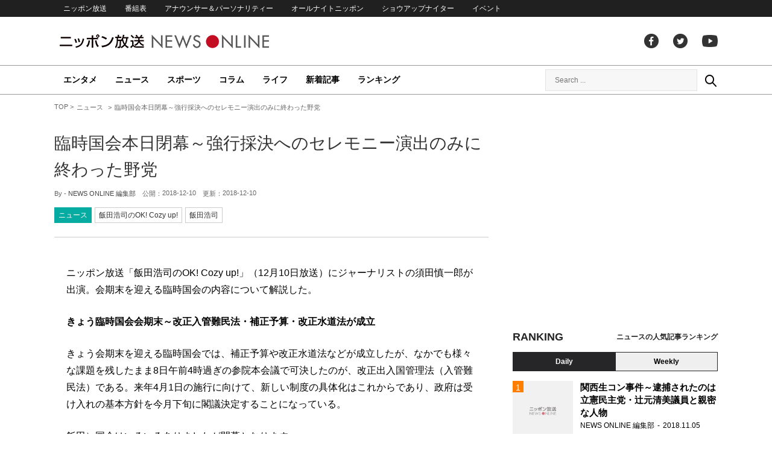

--- FILE ---
content_type: text/html; charset=UTF-8
request_url: https://news.1242.com/article/162947
body_size: 12952
content:
<!DOCTYPE HTML>
<html>
<head prefix="og: http://ogp.me/ns# fb: http://ogp.me/ns/fb# article: http://ogp.me/ns/article#">
<meta charset="utf-8">
<meta name="viewport" content="width=1150">
<meta http-equiv="X-UA-Compatible" content="IE=Edge" />
<link rel="stylesheet" href="https://news.1242.com/wp-content/themes/news1242_PC/js/swiper-bundle.min.css">
<link rel="stylesheet" type="text/css" media="all" href="https://news.1242.com/wp-content/themes/news1242_PC/style.css?20240426903">

<link rel="alternate" type="application/rss+xml" title="RSS" href="https://news.1242.com/feed" />

<link rel="pingback" href="https://news.1242.com/xmlrpc.php">
<link rel="shortcut icon" href="https://news.1242.com/wp-content/themes/news1242_PC/img/favicon.ico"> 
<link rel="apple-touch-icon" href="https://news.1242.com/wp-content/themes/news1242_PC/img/apple-touch-icon.png">

<script type="text/javascript" src="https://ajax.googleapis.com/ajax/libs/jquery/3.3.1/jquery.min.js?ver=3.3.1"></script>
<script src="https://code.jquery.com/jquery-migrate-3.1.0.js"></script>
<script src="https://news.1242.com/wp-content/themes/news1242_PC/js/function.js" charset="utf-8"></script>

<link rel="canonical" href="https://news.1242.com/article/162947">

<meta name='robots' content='max-image-preview:large' />
<link rel='dns-prefetch' href='//news.1242.com' />
<link rel="alternate" title="oEmbed (JSON)" type="application/json+oembed" href="https://news.1242.com/wp-json/oembed/1.0/embed?url=https%3A%2F%2Fnews.1242.com%2Farticle%2F162947" />
<link rel="alternate" title="oEmbed (XML)" type="text/xml+oembed" href="https://news.1242.com/wp-json/oembed/1.0/embed?url=https%3A%2F%2Fnews.1242.com%2Farticle%2F162947&#038;format=xml" />
<style id='wp-img-auto-sizes-contain-inline-css' type='text/css'>
img:is([sizes=auto i],[sizes^="auto," i]){contain-intrinsic-size:3000px 1500px}
/*# sourceURL=wp-img-auto-sizes-contain-inline-css */
</style>
<style id='wp-block-library-inline-css' type='text/css'>
:root{--wp-block-synced-color:#7a00df;--wp-block-synced-color--rgb:122,0,223;--wp-bound-block-color:var(--wp-block-synced-color);--wp-editor-canvas-background:#ddd;--wp-admin-theme-color:#007cba;--wp-admin-theme-color--rgb:0,124,186;--wp-admin-theme-color-darker-10:#006ba1;--wp-admin-theme-color-darker-10--rgb:0,107,160.5;--wp-admin-theme-color-darker-20:#005a87;--wp-admin-theme-color-darker-20--rgb:0,90,135;--wp-admin-border-width-focus:2px}@media (min-resolution:192dpi){:root{--wp-admin-border-width-focus:1.5px}}.wp-element-button{cursor:pointer}:root .has-very-light-gray-background-color{background-color:#eee}:root .has-very-dark-gray-background-color{background-color:#313131}:root .has-very-light-gray-color{color:#eee}:root .has-very-dark-gray-color{color:#313131}:root .has-vivid-green-cyan-to-vivid-cyan-blue-gradient-background{background:linear-gradient(135deg,#00d084,#0693e3)}:root .has-purple-crush-gradient-background{background:linear-gradient(135deg,#34e2e4,#4721fb 50%,#ab1dfe)}:root .has-hazy-dawn-gradient-background{background:linear-gradient(135deg,#faaca8,#dad0ec)}:root .has-subdued-olive-gradient-background{background:linear-gradient(135deg,#fafae1,#67a671)}:root .has-atomic-cream-gradient-background{background:linear-gradient(135deg,#fdd79a,#004a59)}:root .has-nightshade-gradient-background{background:linear-gradient(135deg,#330968,#31cdcf)}:root .has-midnight-gradient-background{background:linear-gradient(135deg,#020381,#2874fc)}:root{--wp--preset--font-size--normal:16px;--wp--preset--font-size--huge:42px}.has-regular-font-size{font-size:1em}.has-larger-font-size{font-size:2.625em}.has-normal-font-size{font-size:var(--wp--preset--font-size--normal)}.has-huge-font-size{font-size:var(--wp--preset--font-size--huge)}.has-text-align-center{text-align:center}.has-text-align-left{text-align:left}.has-text-align-right{text-align:right}.has-fit-text{white-space:nowrap!important}#end-resizable-editor-section{display:none}.aligncenter{clear:both}.items-justified-left{justify-content:flex-start}.items-justified-center{justify-content:center}.items-justified-right{justify-content:flex-end}.items-justified-space-between{justify-content:space-between}.screen-reader-text{border:0;clip-path:inset(50%);height:1px;margin:-1px;overflow:hidden;padding:0;position:absolute;width:1px;word-wrap:normal!important}.screen-reader-text:focus{background-color:#ddd;clip-path:none;color:#444;display:block;font-size:1em;height:auto;left:5px;line-height:normal;padding:15px 23px 14px;text-decoration:none;top:5px;width:auto;z-index:100000}html :where(.has-border-color){border-style:solid}html :where([style*=border-top-color]){border-top-style:solid}html :where([style*=border-right-color]){border-right-style:solid}html :where([style*=border-bottom-color]){border-bottom-style:solid}html :where([style*=border-left-color]){border-left-style:solid}html :where([style*=border-width]){border-style:solid}html :where([style*=border-top-width]){border-top-style:solid}html :where([style*=border-right-width]){border-right-style:solid}html :where([style*=border-bottom-width]){border-bottom-style:solid}html :where([style*=border-left-width]){border-left-style:solid}html :where(img[class*=wp-image-]){height:auto;max-width:100%}:where(figure){margin:0 0 1em}html :where(.is-position-sticky){--wp-admin--admin-bar--position-offset:var(--wp-admin--admin-bar--height,0px)}@media screen and (max-width:600px){html :where(.is-position-sticky){--wp-admin--admin-bar--position-offset:0px}}

/*# sourceURL=wp-block-library-inline-css */
</style><style id='global-styles-inline-css' type='text/css'>
:root{--wp--preset--aspect-ratio--square: 1;--wp--preset--aspect-ratio--4-3: 4/3;--wp--preset--aspect-ratio--3-4: 3/4;--wp--preset--aspect-ratio--3-2: 3/2;--wp--preset--aspect-ratio--2-3: 2/3;--wp--preset--aspect-ratio--16-9: 16/9;--wp--preset--aspect-ratio--9-16: 9/16;--wp--preset--color--black: #000000;--wp--preset--color--cyan-bluish-gray: #abb8c3;--wp--preset--color--white: #ffffff;--wp--preset--color--pale-pink: #f78da7;--wp--preset--color--vivid-red: #cf2e2e;--wp--preset--color--luminous-vivid-orange: #ff6900;--wp--preset--color--luminous-vivid-amber: #fcb900;--wp--preset--color--light-green-cyan: #7bdcb5;--wp--preset--color--vivid-green-cyan: #00d084;--wp--preset--color--pale-cyan-blue: #8ed1fc;--wp--preset--color--vivid-cyan-blue: #0693e3;--wp--preset--color--vivid-purple: #9b51e0;--wp--preset--gradient--vivid-cyan-blue-to-vivid-purple: linear-gradient(135deg,rgb(6,147,227) 0%,rgb(155,81,224) 100%);--wp--preset--gradient--light-green-cyan-to-vivid-green-cyan: linear-gradient(135deg,rgb(122,220,180) 0%,rgb(0,208,130) 100%);--wp--preset--gradient--luminous-vivid-amber-to-luminous-vivid-orange: linear-gradient(135deg,rgb(252,185,0) 0%,rgb(255,105,0) 100%);--wp--preset--gradient--luminous-vivid-orange-to-vivid-red: linear-gradient(135deg,rgb(255,105,0) 0%,rgb(207,46,46) 100%);--wp--preset--gradient--very-light-gray-to-cyan-bluish-gray: linear-gradient(135deg,rgb(238,238,238) 0%,rgb(169,184,195) 100%);--wp--preset--gradient--cool-to-warm-spectrum: linear-gradient(135deg,rgb(74,234,220) 0%,rgb(151,120,209) 20%,rgb(207,42,186) 40%,rgb(238,44,130) 60%,rgb(251,105,98) 80%,rgb(254,248,76) 100%);--wp--preset--gradient--blush-light-purple: linear-gradient(135deg,rgb(255,206,236) 0%,rgb(152,150,240) 100%);--wp--preset--gradient--blush-bordeaux: linear-gradient(135deg,rgb(254,205,165) 0%,rgb(254,45,45) 50%,rgb(107,0,62) 100%);--wp--preset--gradient--luminous-dusk: linear-gradient(135deg,rgb(255,203,112) 0%,rgb(199,81,192) 50%,rgb(65,88,208) 100%);--wp--preset--gradient--pale-ocean: linear-gradient(135deg,rgb(255,245,203) 0%,rgb(182,227,212) 50%,rgb(51,167,181) 100%);--wp--preset--gradient--electric-grass: linear-gradient(135deg,rgb(202,248,128) 0%,rgb(113,206,126) 100%);--wp--preset--gradient--midnight: linear-gradient(135deg,rgb(2,3,129) 0%,rgb(40,116,252) 100%);--wp--preset--font-size--small: 13px;--wp--preset--font-size--medium: 20px;--wp--preset--font-size--large: 36px;--wp--preset--font-size--x-large: 42px;--wp--preset--spacing--20: 0.44rem;--wp--preset--spacing--30: 0.67rem;--wp--preset--spacing--40: 1rem;--wp--preset--spacing--50: 1.5rem;--wp--preset--spacing--60: 2.25rem;--wp--preset--spacing--70: 3.38rem;--wp--preset--spacing--80: 5.06rem;--wp--preset--shadow--natural: 6px 6px 9px rgba(0, 0, 0, 0.2);--wp--preset--shadow--deep: 12px 12px 50px rgba(0, 0, 0, 0.4);--wp--preset--shadow--sharp: 6px 6px 0px rgba(0, 0, 0, 0.2);--wp--preset--shadow--outlined: 6px 6px 0px -3px rgb(255, 255, 255), 6px 6px rgb(0, 0, 0);--wp--preset--shadow--crisp: 6px 6px 0px rgb(0, 0, 0);}:where(.is-layout-flex){gap: 0.5em;}:where(.is-layout-grid){gap: 0.5em;}body .is-layout-flex{display: flex;}.is-layout-flex{flex-wrap: wrap;align-items: center;}.is-layout-flex > :is(*, div){margin: 0;}body .is-layout-grid{display: grid;}.is-layout-grid > :is(*, div){margin: 0;}:where(.wp-block-columns.is-layout-flex){gap: 2em;}:where(.wp-block-columns.is-layout-grid){gap: 2em;}:where(.wp-block-post-template.is-layout-flex){gap: 1.25em;}:where(.wp-block-post-template.is-layout-grid){gap: 1.25em;}.has-black-color{color: var(--wp--preset--color--black) !important;}.has-cyan-bluish-gray-color{color: var(--wp--preset--color--cyan-bluish-gray) !important;}.has-white-color{color: var(--wp--preset--color--white) !important;}.has-pale-pink-color{color: var(--wp--preset--color--pale-pink) !important;}.has-vivid-red-color{color: var(--wp--preset--color--vivid-red) !important;}.has-luminous-vivid-orange-color{color: var(--wp--preset--color--luminous-vivid-orange) !important;}.has-luminous-vivid-amber-color{color: var(--wp--preset--color--luminous-vivid-amber) !important;}.has-light-green-cyan-color{color: var(--wp--preset--color--light-green-cyan) !important;}.has-vivid-green-cyan-color{color: var(--wp--preset--color--vivid-green-cyan) !important;}.has-pale-cyan-blue-color{color: var(--wp--preset--color--pale-cyan-blue) !important;}.has-vivid-cyan-blue-color{color: var(--wp--preset--color--vivid-cyan-blue) !important;}.has-vivid-purple-color{color: var(--wp--preset--color--vivid-purple) !important;}.has-black-background-color{background-color: var(--wp--preset--color--black) !important;}.has-cyan-bluish-gray-background-color{background-color: var(--wp--preset--color--cyan-bluish-gray) !important;}.has-white-background-color{background-color: var(--wp--preset--color--white) !important;}.has-pale-pink-background-color{background-color: var(--wp--preset--color--pale-pink) !important;}.has-vivid-red-background-color{background-color: var(--wp--preset--color--vivid-red) !important;}.has-luminous-vivid-orange-background-color{background-color: var(--wp--preset--color--luminous-vivid-orange) !important;}.has-luminous-vivid-amber-background-color{background-color: var(--wp--preset--color--luminous-vivid-amber) !important;}.has-light-green-cyan-background-color{background-color: var(--wp--preset--color--light-green-cyan) !important;}.has-vivid-green-cyan-background-color{background-color: var(--wp--preset--color--vivid-green-cyan) !important;}.has-pale-cyan-blue-background-color{background-color: var(--wp--preset--color--pale-cyan-blue) !important;}.has-vivid-cyan-blue-background-color{background-color: var(--wp--preset--color--vivid-cyan-blue) !important;}.has-vivid-purple-background-color{background-color: var(--wp--preset--color--vivid-purple) !important;}.has-black-border-color{border-color: var(--wp--preset--color--black) !important;}.has-cyan-bluish-gray-border-color{border-color: var(--wp--preset--color--cyan-bluish-gray) !important;}.has-white-border-color{border-color: var(--wp--preset--color--white) !important;}.has-pale-pink-border-color{border-color: var(--wp--preset--color--pale-pink) !important;}.has-vivid-red-border-color{border-color: var(--wp--preset--color--vivid-red) !important;}.has-luminous-vivid-orange-border-color{border-color: var(--wp--preset--color--luminous-vivid-orange) !important;}.has-luminous-vivid-amber-border-color{border-color: var(--wp--preset--color--luminous-vivid-amber) !important;}.has-light-green-cyan-border-color{border-color: var(--wp--preset--color--light-green-cyan) !important;}.has-vivid-green-cyan-border-color{border-color: var(--wp--preset--color--vivid-green-cyan) !important;}.has-pale-cyan-blue-border-color{border-color: var(--wp--preset--color--pale-cyan-blue) !important;}.has-vivid-cyan-blue-border-color{border-color: var(--wp--preset--color--vivid-cyan-blue) !important;}.has-vivid-purple-border-color{border-color: var(--wp--preset--color--vivid-purple) !important;}.has-vivid-cyan-blue-to-vivid-purple-gradient-background{background: var(--wp--preset--gradient--vivid-cyan-blue-to-vivid-purple) !important;}.has-light-green-cyan-to-vivid-green-cyan-gradient-background{background: var(--wp--preset--gradient--light-green-cyan-to-vivid-green-cyan) !important;}.has-luminous-vivid-amber-to-luminous-vivid-orange-gradient-background{background: var(--wp--preset--gradient--luminous-vivid-amber-to-luminous-vivid-orange) !important;}.has-luminous-vivid-orange-to-vivid-red-gradient-background{background: var(--wp--preset--gradient--luminous-vivid-orange-to-vivid-red) !important;}.has-very-light-gray-to-cyan-bluish-gray-gradient-background{background: var(--wp--preset--gradient--very-light-gray-to-cyan-bluish-gray) !important;}.has-cool-to-warm-spectrum-gradient-background{background: var(--wp--preset--gradient--cool-to-warm-spectrum) !important;}.has-blush-light-purple-gradient-background{background: var(--wp--preset--gradient--blush-light-purple) !important;}.has-blush-bordeaux-gradient-background{background: var(--wp--preset--gradient--blush-bordeaux) !important;}.has-luminous-dusk-gradient-background{background: var(--wp--preset--gradient--luminous-dusk) !important;}.has-pale-ocean-gradient-background{background: var(--wp--preset--gradient--pale-ocean) !important;}.has-electric-grass-gradient-background{background: var(--wp--preset--gradient--electric-grass) !important;}.has-midnight-gradient-background{background: var(--wp--preset--gradient--midnight) !important;}.has-small-font-size{font-size: var(--wp--preset--font-size--small) !important;}.has-medium-font-size{font-size: var(--wp--preset--font-size--medium) !important;}.has-large-font-size{font-size: var(--wp--preset--font-size--large) !important;}.has-x-large-font-size{font-size: var(--wp--preset--font-size--x-large) !important;}
/*# sourceURL=global-styles-inline-css */
</style>

<style id='classic-theme-styles-inline-css' type='text/css'>
/*! This file is auto-generated */
.wp-block-button__link{color:#fff;background-color:#32373c;border-radius:9999px;box-shadow:none;text-decoration:none;padding:calc(.667em + 2px) calc(1.333em + 2px);font-size:1.125em}.wp-block-file__button{background:#32373c;color:#fff;text-decoration:none}
/*# sourceURL=/wp-includes/css/classic-themes.min.css */
</style>
<link rel='stylesheet' id='wp-pagenavi-css' href='https://news.1242.com/wp-content/plugins/wp-pagenavi/pagenavi-css.css?ver=2.70' type='text/css' media='all' />
<link rel="https://api.w.org/" href="https://news.1242.com/wp-json/" /><link rel="alternate" title="JSON" type="application/json" href="https://news.1242.com/wp-json/wp/v2/posts/162947" />
<title>臨時国会本日閉幕～強行採決へのセレモニー演出のみに終わった野党  &#8211;  ニッポン放送 NEWS ONLINE</title>

<!-- Global site tag (gtag.js) - Google Analytics -->
<script async src="//www.googletagmanager.com/gtag/js?id=UA-153766325-1"></script>
<script>
  window.dataLayer = window.dataLayer || [];
  function gtag(){dataLayer.push(arguments);}
  gtag('js', new Date());

  gtag('config', 'UA-153766325-1');
</script>
<!-- Google Tag Manager -->
<script>(function(w,d,s,l,i){w[l]=w[l]||[];w[l].push({'gtm.start':
new Date().getTime(),event:'gtm.js'});var f=d.getElementsByTagName(s)[0],
j=d.createElement(s),dl=l!='dataLayer'?'&l='+l:'';j.async=true;j.src=
'https://www.googletagmanager.com/gtm.js?id='+i+dl;f.parentNode.insertBefore(j,f);
})(window,document,'script','dataLayer','GTM-5R63PKS');</script>
<!-- End Google Tag Manager -->

<meta property="fb:app_id" content="1517656511869439" />
<meta property="article:publisher" content="https://www.facebook.com/am1242" />
<meta property="og:locale" content="ja_JP" />
<meta property="og:image" content="https://news.1242.com/wp-includes/images/media/default.svg" />
<meta property="og:title" content="臨時国会本日閉幕～強行採決へのセレモニー演出のみに終わった野党" />
<meta property="og:type" content="article" />
<meta property="og:url" content="https://news.1242.com/article/162947" />
<meta property="og:site_name" content="ニッポン放送 NEWS ONLINE" />
<meta property="og:description" content="ニッポン放送「飯田浩司のOK! Cozy up!」（12月10日放送）にジャーナリストの須田慎一郎が出演。会期末を迎える臨時国会の内容について解説した。 きょう臨時国会会期末～改正入管難民法・補正予算・改正水道法が成立 ..." />

<meta name="twitter:card" content="summary_large_image" />
<meta name="twitter:site" content="@NEWSONLINE1242">
<meta name="twitter:title" content="臨時国会本日閉幕～強行採決へのセレモニー演出のみに終わった野党" />
<meta name="twitter:description" content="ニッポン放送「飯田浩司のOK! Cozy up!」（12月10日放送）にジャーナリストの須田慎一郎が出演。会期末を迎える臨時国会の内容について解説した。 きょう臨時国会会期末～改正入管難民法・補正予算・改正水道法が成立 ..." />
<meta name="twitter:image:src" content="https://news.1242.com/wp-includes/images/media/default.svg" />

<meta name="keywords" content="飯田浩司,ニッポン放送 NEWS ONLINE">
<meta name="description" content="ニッポン放送「飯田浩司のOK! Cozy up!」（12月10日放送）にジャーナリストの須田慎一郎が出演。会期末を迎える臨時国会の内容について解説した。 きょう臨時国会会期末～改正入管難民法・補正予算・改正水道法が成立 ...">

<!-- Structured Markup -->
<script type="application/ld+json">
{
	"@context" : "http://schema.org",
	"@type" : "Article",
	"name" : "臨時国会本日閉幕～強行採決へのセレモニー演出のみに終わった野党",
	"author" : {
			"@type" : "Organization",
			"name" : "NEWS ONLINE 編集部"
	},
	"headline": "臨時国会本日閉幕～強行採決へのセレモニー演出のみに終わった野党",
	"publisher": {
		"@type": "organization",
		"name": "株式会社ニッポン放送",
		"logo": {
			"@type": "ImageObject",
			"url": "https://news.1242.com/wp-content/themes/news1242_PC/img/lf-logo.png"
		}
	},
	"datePublished" : "2018-12-10",
	"dateModified": "2018-12-10",
	"image" : "https://news.1242.com/wp-includes/images/media/default.svg",
	"mainEntityOfPage": "https://news.1242.com/article/162947"
}
</script>

<!-- ads -->
<!-- header gam area --><!-- /ads -->

</head>

<body class="wp-singular post-template-default single single-post postid-162947 single-format-standard wp-theme-news1242_PC">

<!-- Google Tag Manager (noscript) -->
<noscript><iframe src="https://www.googletagmanager.com/ns.html?id=GTM-5R63PKS"
height="0" width="0" style="display:none;visibility:hidden"></iframe></noscript>
<!-- End Google Tag Manager (noscript) -->

<div id="fb-root"></div>
<script>(function(d, s, id) {
  var js, fjs = d.getElementsByTagName(s)[0];
  if (d.getElementById(id)) return;
  js = d.createElement(s); js.id = id;
  js.src = "//connect.facebook.net/ja_JP/sdk.js#xfbml=1&version=v2.8";
  fjs.parentNode.insertBefore(js, fjs);
}(document, 'script', 'facebook-jssdk'));</script>

<!-- header -->
<header id="header">
<nav id="header_nav">
	<ul id="menu-header-menu" class="container"><li id="menu-item-97033" class="menu-item menu-item-type-custom menu-item-object-custom menu-item-97033"><a href="https://www.1242.com/">ニッポン放送</a></li>
<li id="menu-item-97035" class="menu-item menu-item-type-custom menu-item-object-custom menu-item-97035"><a href="https://www.1242.com/timetable_tt/">番組表</a></li>
<li id="menu-item-97034" class="menu-item menu-item-type-custom menu-item-object-custom menu-item-97034"><a href="https://www.1242.com/personality/">アナウンサー＆パーソナリティー</a></li>
<li id="menu-item-97036" class="menu-item menu-item-type-custom menu-item-object-custom menu-item-97036"><a href="https://www.allnightnippon.com/">オールナイトニッポン</a></li>
<li id="menu-item-97037" class="menu-item menu-item-type-custom menu-item-object-custom menu-item-97037"><a href="https://baseballking.jp/showup">ショウアップナイター</a></li>
<li id="menu-item-97038" class="menu-item menu-item-type-custom menu-item-object-custom menu-item-97038"><a href="https://event.1242.com/">イベント</a></li>
</ul></nav>
<div class="container" id="header_title">
	<h1 id="sitetitle"><a href="https://news.1242.com/">ニッポン放送 NEWS ONLINE</a></h1>
	<ul id="menu-header-social" class="menu-social"><li id="menu-item-97039" class="menu-item menu-item-type-custom menu-item-object-custom menu-item-97039"><a href="https://www.facebook.com/am1242/">facebook</a></li>
<li id="menu-item-97040" class="menu-item menu-item-type-custom menu-item-object-custom menu-item-97040"><a href="https://twitter.com/NEWSONLINE1242">Twitter</a></li>
<li id="menu-item-97041" class="menu-item menu-item-type-custom menu-item-object-custom menu-item-97041"><a href="https://www.youtube.com/channel/UCTLUf5otEetTThajFlHG_iQ">youtube</a></li>
</ul></div>
<nav id="global_nav">
<div class="container">
	<ul id="menu-global-menu" class="global-menu"><li id="menu-item-97026" class="menu-item menu-item-type-taxonomy menu-item-object-category menu-item-97026"><a href="https://news.1242.com/article/category/entertainment">エンタメ</a></li>
<li id="menu-item-97027" class="menu-item menu-item-type-taxonomy menu-item-object-category current-post-ancestor current-menu-parent current-post-parent menu-item-97027"><a href="https://news.1242.com/article/category/news">ニュース</a></li>
<li id="menu-item-97028" class="menu-item menu-item-type-taxonomy menu-item-object-category menu-item-97028"><a href="https://news.1242.com/article/category/sports">スポーツ</a></li>
<li id="menu-item-97029" class="menu-item menu-item-type-taxonomy menu-item-object-category menu-item-97029"><a href="https://news.1242.com/article/category/column">コラム</a></li>
<li id="menu-item-97030" class="menu-item menu-item-type-taxonomy menu-item-object-category menu-item-97030"><a href="https://news.1242.com/article/category/life">ライフ</a></li>
<li id="menu-item-97031" class="menu-item menu-item-type-post_type menu-item-object-page current_page_parent menu-item-97031"><a href="https://news.1242.com/article-new">新着記事</a></li>
<li id="menu-item-202813" class="menu-item menu-item-type-post_type menu-item-object-page menu-item-202813"><a href="https://news.1242.com/ranking">ランキング</a></li>
</ul>	<div id="box_search">
	<form role="search" method="get" id="searchform" class="searchform" action="https://news.1242.com/">
	<label class="screen_reader_text" for="s">検索:</label>
	<input type="text" placeholder="Search ..." value="" name="s" id="s">
	</form>
	<a href="javascript:void(0)">Search</a>
	</div>
</div>
</nav>
</header>
<!-- /header -->

<!-- noads -->	

<!-- main -->
<main id="main" class="container">


<!-- breadcrumb -->
<ul id="breadcrumb" vocab="https://schema.org/" typeof="BreadcrumbList">
	<li property="itemListElement" typeof="ListItem">
		<a href="https://news.1242.com/" property="item" typeof="WebPage"><span property="name">TOP</span></a>
		<meta property="position" content="1">
	</li>
		<li property="itemListElement" typeof="ListItem">
		<a href="https://news.1242.com/article/category/news" property="item" typeof="WebPage"><span property="name">ニュース</span></a>
		<meta property="position" content="2">
	</li>
		<li property="itemListElement" typeof="ListItem">
		<span property="name">臨時国会本日閉幕～強行採決へのセレモニー演出のみに終わった野党</span>
		<meta property="position" content="3">
	</li>

</ul>
<!-- /breadcrumb -->
<div id="main_list">
<article class="single-page">
	<div class="entry_title">
		<h1><a href="https://news.1242.com/article/162947">臨時国会本日閉幕～強行採決へのセレモニー演出のみに終わった野党</a></h1>
		<p><span class="author">By - <a href="https://news.1242.com/article/author/akizawa" title="NEWS ONLINE 編集部 の投稿" rel="author">NEWS ONLINE 編集部</a></span>
		　公開：<time>2018-12-10</time>
		　更新：<time>2018-12-10</time></p>
		<p class="entry_tags"><a href="https://news.1242.com/article/category/news">ニュース</a><a href="https://news.1242.com/article/program/cozy">飯田浩司のOK! Cozy up!</a><a href="https://news.1242.com/article/tag/%e9%a3%af%e7%94%b0%e6%b5%a9%e5%8f%b8" rel="tag">飯田浩司</a></p>
	</div>

	<section class="entry_main">
<p>ニッポン放送「飯田浩司のOK! Cozy up!」（12月10日放送）にジャーナリストの須田慎一郎が出演。会期末を迎える臨時国会の内容について解説した。</p>
<p><strong>きょう臨時国会会期末～改正入管難民法・補正予算・改正水道法が成立</strong></p>
<p>きょう会期末を迎える臨時国会では、補正予算や改正水道法などが成立したが、なかでも様々な課題を残したまま8日午前4時過ぎの参院本会議で可決したのが、改正出入国管理法（入管難民法）である。来年4月1日の施行に向けて、新しい制度の具体化はこれからであり、政府は受け入れの基本方針を今月下旬に閣議決定することになっている。</p>
<p>飯田）国会はいろいろありましたが閉幕となります。</p>
<p>須田）臨時国会ですから、48日間の非常に短い会期でしたが、いろいろな法案が成立しました。中身を見てみると、かなり充実した国会だったと思います。<br />
いちばん注目を集めたのは改正出入国管理法の成立についてです。報道を見ていると「審議時間が短かった」ということに関してかなり批判が集まっていますが、報道している新聞社によって審議時間が「35時間」と「38時間」とされていて、ズレがあるのです。この3時間は、いわゆる「空回し」と言われています。審議時間を確保するために、政府側は答弁者がずらっと並んでいるのですが、野党が審議拒否をしている。つまり、野党の質問がないなかで、それも審議時間に含めることを「空回し」と言うのです。それが約3時間あったのです。それを含めるかどうかの差です。</p>
<p><strong>野党はどれだけ自分たちの主張を盛り込めるかについて考えるべきである</strong></p>
<p>須田）「審議時間が短い」とか「拙速だ」という批判はありますが、「それを充実させるような、あるいは審議時間を確保するようなことを、果たして野党側はやったのかどうか？」という見方がなぜ出ないのか不思議です。勝手に拒否しておいて、最終的には強行採決に持って行くことをセレモニー的に演出していくわけです。ただ、これが強行採決だったか否かも意見が分かれるところです。野党のなかでも維新の会が修正案の協議にまわりましたからね。つまり「野党が一致して全部拒否したわけではないから、強行採決ではない」とする、政府与党側の主張もあるのです。そう考えると、これだけ衆参両院で与党が圧倒的勢力である以上いくら抵抗しても、民主主義の原理原則から成立するのだから、野党側も自分たちの主張をどれだけ盛り込めるかを、考えてみるべきだと思います。</p>
<p>飯田）国民民主党は対案路線に行きかけはするのですが、そこから野党各党の批判を浴びると、野党共闘に戻ります。対案路線はどちらからも突っ込まれるというか、厳しいのですかね？</p>
<p>須田）立憲民主党内部も、辻元清美国対委員長が「もっと激しく対立するべきだ！」というような吊し上げを食らったり、立憲民主党でも割れている状況です。すると、仮に選択肢として徹底抗戦を選んだ場合、国民民主党などの関係を考えると、それに他の野党が乗れるのかどうか。<br />
ただ一方で、来年7月の参議院選挙が野党の頭のなかにチラ付いているのだと思います。</p>
<p>飯田）メディアも「反対！」と言っていると持ち上げるところがありますが、対案路線だと「野党共闘に乱れ」とか「国民民主党が足並みを乱している！」というような批判記事が出たりしますよね。</p>
<p>須田）現実を直視して、より良い法案にすることに舵を切るべきだと思います。結果的にこの外国人労働者の存在は、オールオアナッシングではないですからね。</p>
<p>飯田）そうですよね。それが熟議の国会のような気がします。</p>
<blockquote><p><a href="https://www.1242.com/cozy/" target="_blank" rel="noopener noreferrer">飯田浩司のOK! Cozy up！</a><br />
FM93AM1242ニッポン放送　月-金　6:00-8:00</p></blockquote>
<div class="page-links">
<p>
</p>
</div>
	</section>


<!-- 165/cozy/飯田浩司のOK! Cozy up! --><div class="box-info_program">
<h2>番組情報</h2><div class="box-info_program-in">
	<figure><a href="https://www.1242.com/cozy/" target="_blank">		<img src="https://news.1242.com/wp-content/uploads/2024/07/230900_02_radiko_cozy.jpg" />
	</a></figure>
<div class="box-info_program-txt">
	<div class="box-info_program-title">
	<h3>飯田浩司のOK! Cozy up!</h3>
	<p>FM93/AM1242ニッポン放送　月-金　6:00-8:00</p>	<a href="https://www.1242.com/cozy/" target="_blank" class="program-link">番組HP</a>	</div>
	<p>忙しい現代人の朝に最適な情報をお送りするニュース情報番組。多彩なコメンテーターと朝から熱いディスカッション！ニュースに対するあなたのご意見（リスナーズオピニオン）をお待ちしています。</p>
	<!-- 2018/12/10 07:00:40~2018/12/18 05:00:00-->
</div>
</div>
</div>


<div class="box-btn_sns">
	<ul>
		<li><a href="https://x.com/intent/tweet?url=https://news.1242.com/article/162947&text=%E8%87%A8%E6%99%82%E5%9B%BD%E4%BC%9A%E6%9C%AC%E6%97%A5%E9%96%89%E5%B9%95%EF%BD%9E%E5%BC%B7%E8%A1%8C%E6%8E%A1%E6%B1%BA%E3%81%B8%E3%81%AE%E3%82%BB%E3%83%AC%E3%83%A2%E3%83%8B%E3%83%BC%E6%BC%94%E5%87%BA%E3%81%AE%E3%81%BF%E3%81%AB%E7%B5%82%E3%82%8F%E3%81%A3%E3%81%9F%E9%87%8E%E5%85%9A&via=NEWSONLINE1242" target="_blank">ツイートする</a></li>
		<li><a href="https://m.facebook.com/sharer.php?u=https://news.1242.com/article/162947" target="_blank" rel="nofollow">シェアする</a></li>
		<li><a href="line://msg/text/?%0D%0Ahttps://news.1242.com/article/162947">送る</a></li>
		<li><a href="https://b.hatena.ne.jp/add?mode=confirm&url=https://news.1242.com/article/162947&title=%E8%87%A8%E6%99%82%E5%9B%BD%E4%BC%9A%E6%9C%AC%E6%97%A5%E9%96%89%E5%B9%95%EF%BD%9E%E5%BC%B7%E8%A1%8C%E6%8E%A1%E6%B1%BA%E3%81%B8%E3%81%AE%E3%82%BB%E3%83%AC%E3%83%A2%E3%83%8B%E3%83%BC%E6%BC%94%E5%87%BA%E3%81%AE%E3%81%BF%E3%81%AB%E7%B5%82%E3%82%8F%E3%81%A3%E3%81%9F%E9%87%8E%E5%85%9A" target="_blank" rel="nofollow">はてな</a><script type="text/javascript" src="https://b.st-hatena.com/js/bookmark_button.js" charset="utf-8" async="async"></script></li>
	</ul>
</div>
</article>


<div class="ads-main">
	<div class="box-flex">
	<div>
	<script async src="https://pagead2.googlesyndication.com/pagead/js/adsbygoogle.js?client=ca-pub-7269811368561097"
     crossorigin="anonymous"></script>
<!-- NNO_article300x250_left_PC -->
<ins class="adsbygoogle"
     style="display:block"
     data-ad-client="ca-pub-7269811368561097"
     data-ad-slot="6425909524"
     data-ad-format="auto"
     data-full-width-responsive="true"></ins>
<script>
     (adsbygoogle = window.adsbygoogle || []).push({});
</script>
	</div>
	<div>
	<script async src="https://pagead2.googlesyndication.com/pagead/js/adsbygoogle.js?client=ca-pub-7269811368561097"
     crossorigin="anonymous"></script>
<!-- NNO_article300x250_right_PC -->
<ins class="adsbygoogle"
     style="display:block"
     data-ad-client="ca-pub-7269811368561097"
     data-ad-slot="4260896713"
     data-ad-format="auto"
     data-full-width-responsive="true"></ins>
<script>
     (adsbygoogle = window.adsbygoogle || []).push({});
</script>
	</div>
	</div>
</div>

<div id="related-list">
<h2 class="list_title"><span>関連記事</span></h2>
<div id="related-list-in">
	<article class="entry_list thumb">
	<a href="https://news.1242.com/article/162747"><figure><img src="https://news.1242.com/wp-content/themes/news1242_PC/img/no-image.png" /></figure>
	<div class="entry_title">
	<h3 class="title_txt">入管難民法～「多民族国家」となる日本の今後をどう考えるか</h3>
	<p class="entry_meta">
	<time>2018.12.07</time>	</p>
	</div>
	</a>
	</article>
	
	<article class="entry_list thumb">
	<a href="https://news.1242.com/article/162069"><figure><img src="https://news.1242.com/wp-content/themes/news1242_PC/img/no-image.png" /></figure>
	<div class="entry_title">
	<h3 class="title_txt">安倍内閣が入管難民法改正案の成立を急ぐのはなぜか</h3>
	<p class="entry_meta">
	<time>2018.11.29</time>	</p>
	</div>
	</a>
	</article>
	
	<article class="entry_list thumb">
	<a href="https://news.1242.com/article/161957"><figure><img width="230" height="143" src="https://news.1242.com/wp-content/uploads/2018/11/PAK85_kokkaisyoumenmidori20140905_TP_V-2-2-samune-230x143.jpg"  alt="入管難民法改正案～「外国人労働者が増えれば賃金は上がらない」という事実" decoding="async" loading="lazy" /></figure>
	<div class="entry_title">
	<h3 class="title_txt">入管難民法改正案～「外国人労働者が増えれば賃金は上がらない」という事実</h3>
	<p class="entry_meta">
	<time>2018.11.28</time>	</p>
	</div>
	</a>
	</article>
	
	<article class="entry_list thumb">
	<a href="https://news.1242.com/article/161057"><figure><img width="230" height="143" src="https://news.1242.com/wp-content/uploads/2018/11/PAK85_kokkaisyoumenmidori20140905_TP_V-samune-230x143.jpg"  alt="入管難民法～小さく始めて試行錯誤しながら進めるべき" decoding="async" loading="lazy" /></figure>
	<div class="entry_title">
	<h3 class="title_txt">入管難民法～小さく始めて試行錯誤しながら進めるべき</h3>
	<p class="entry_meta">
	<time>2018.11.16</time>	</p>
	</div>
	</a>
	</article>
	
	<article class="entry_list thumb">
	<a href="https://news.1242.com/article/160792"><figure><img width="230" height="143" src="https://news.1242.com/wp-content/uploads/2018/11/eda14ffff67d73014497324e2efb9419-230x143.jpg"  alt="スリランカ出身の社会学者が外国人労働者受け入れ拡大に「待った！」" decoding="async" loading="lazy" /></figure>
	<div class="entry_title">
	<h3 class="title_txt">スリランカ出身の社会学者が外国人労働者受け入れ拡大に「待った！」</h3>
	<p class="entry_meta">
	<time>2018.11.14</time>	</p>
	</div>
	</a>
	</article>
	
	<article class="entry_list thumb">
	<a href="https://news.1242.com/article/162678"><figure><img width="230" height="143" src="https://news.1242.com/wp-content/uploads/2018/12/2018120531295-samune-1-230x143.jpg"  alt="水道法改正案～選択肢を増やし、時代に合わせた運営を" decoding="async" loading="lazy" /></figure>
	<div class="entry_title">
	<h3 class="title_txt">水道法改正案～選択肢を増やし、時代に合わせた運営を</h3>
	<p class="entry_meta">
	<time>2018.12.06</time>	</p>
	</div>
	</a>
	</article>
	
</div>
</div>
<!-- 162947,162947,162947,162947,162947,162947,162947 -->
<!-- OB area -->
</div><!-- /#main_list -->

<!-- side -->
<!-- side -->
<aside id="sidebar">

<div class="ads-sidebar">
<script async src="https://pagead2.googlesyndication.com/pagead/js/adsbygoogle.js?client=ca-pub-7269811368561097"
     crossorigin="anonymous"></script>
<!-- NNO_side300x250_01_PC -->
<ins class="adsbygoogle"
     style="display:block"
     data-ad-client="ca-pub-7269811368561097"
     data-ad-slot="4745162196"
     data-ad-format="auto"
     data-full-width-responsive="true"></ins>
<script>
     (adsbygoogle = window.adsbygoogle || []).push({});
</script>
</div>

<? // サイドバー　ランキング表示 ?>


<!-- sidebar rank -->
<div id="side_ranking">
<h2 class="list_title">
<strong>Ranking</strong>
<span>ニュースの人気記事ランキング</span>
</h2>
<div class="swiper-container swiper-wrapper tab_switch">
<div class="swiper-wrapper">
<button id="tab_daily" class="swiper-slide">Daily</button><button id="tab_weekly" class="swiper-slide">Weekly</button>
</div>
</div>
<div class="swiper-container tab_body">
<div class="swiper-wrapper">
<!-- daily -->
<div class="tab_list swiper-slide" id="tab_daily-body">
	<article class="entry_list thumb">
	<a href="https://news.1242.com/article/160012"><figure><img src="https://news.1242.com/wp-content/themes/news1242_PC/img/no-image.png" /></figure>
	<div class="entry_title">
	<h3 class="title_txt">関西生コン事件～逮捕されたのは立憲民主党・辻元清美議員と親密な人物</h3>
	<p class="entry_meta">
	<span class="author">NEWS ONLINE 編集部</span><time>2018.11.05</time>	</p>
	</div>
	</a>
	</article>
	<article class="entry_list thumb">
	<a href="https://news.1242.com/article/153042"><figure><img width="100" height="100" src="https://news.1242.com/wp-content/uploads/2018/08/kaoS_8420266414720-100x100.jpg"  alt="森永卓郎が選ぶ日本をダメにした総理、1位は小泉純一郎" decoding="async" loading="lazy" srcset="https://news.1242.com/wp-content/uploads/2018/08/kaoS_8420266414720-100x100.jpg 100w, https://news.1242.com/wp-content/uploads/2018/08/kaoS_8420266414720-160x160.jpg 160w" sizes="auto, (max-width: 100px) 100vw, 100px" /></figure>
	<div class="entry_title">
	<h3 class="title_txt">森永卓郎が選ぶ日本をダメにした総理、1位は小泉純一郎</h3>
	<p class="entry_meta">
	<span class="author">NEWS ONLINE 編集部</span><time>2018.08.22</time>	</p>
	</div>
	</a>
	</article>
	<article class="entry_list thumb">
	<a href="https://news.1242.com/article/251677"><figure><img src="https://news.1242.com/wp-content/themes/news1242_PC/img/no-image.png" /></figure>
	<div class="entry_title">
	<h3 class="title_txt">日本が核兵器禁止条約に署名できない2つの理由</h3>
	<p class="entry_meta">
	<span class="author">NEWS ONLINE 編集部</span><time>2020.10.27</time>	</p>
	</div>
	</a>
	</article>
	<article class="entry_list thumb">
	<a href="https://news.1242.com/article/170131"><figure><img width="100" height="100" src="https://news.1242.com/wp-content/uploads/2019/03/190309-2-1-100x100.jpg"  alt="深田萌絵が6年前から告発していたファーウェイ問題とは?" decoding="async" loading="lazy" srcset="https://news.1242.com/wp-content/uploads/2019/03/190309-2-1-100x100.jpg 100w, https://news.1242.com/wp-content/uploads/2019/03/190309-2-1-160x160.jpg 160w" sizes="auto, (max-width: 100px) 100vw, 100px" /></figure>
	<div class="entry_title">
	<h3 class="title_txt">深田萌絵が6年前から告発していたファーウェイ問題とは?</h3>
	<p class="entry_meta">
	<span class="author">NEWS ONLINE 編集部</span><time>2019.03.12</time>	</p>
	</div>
	</a>
	</article>
	<article class="entry_list thumb">
	<a href="https://news.1242.com/article/381555"><figure><img src="https://news.1242.com/wp-content/themes/news1242_PC/img/no-image.png" /></figure>
	<div class="entry_title">
	<h3 class="title_txt">なぜ安倍元総理にSPが覆いかぶさらなかったのか　なぜ安倍元総理は屈まなかったのか</h3>
	<p class="entry_meta">
	<span class="author">NEWS ONLINE 編集部</span><time>2022.08.23</time>	</p>
	</div>
	</a>
	</article>
</div>

<!-- weekly -->
<div class="tab_list swiper-slide" id="tab_weekly-body">
	<article class="entry_list thumb">
	<a href="https://news.1242.com/article/540526"><figure><img src="https://news.1242.com/wp-content/themes/news1242_PC/img/no-image.png" /></figure>
	<div class="entry_title">
	<h3 class="title_txt">合計10時間にわたり、衆議院選挙を徹底議論！ ニッポン放送 総選挙開票スペシャル</h3>
	<p class="entry_meta">
	<span class="author">NEWS ONLINE 編集部</span><time>2026.01.21</time>	</p>
	</div>
	</a>
	</article>
	<article class="entry_list thumb">
	<a href="https://news.1242.com/article/160012"><figure><img src="https://news.1242.com/wp-content/themes/news1242_PC/img/no-image.png" /></figure>
	<div class="entry_title">
	<h3 class="title_txt">関西生コン事件～逮捕されたのは立憲民主党・辻元清美議員と親密な人物</h3>
	<p class="entry_meta">
	<span class="author">NEWS ONLINE 編集部</span><time>2018.11.05</time>	</p>
	</div>
	</a>
	</article>
	<article class="entry_list thumb">
	<a href="https://news.1242.com/article/381555"><figure><img src="https://news.1242.com/wp-content/themes/news1242_PC/img/no-image.png" /></figure>
	<div class="entry_title">
	<h3 class="title_txt">なぜ安倍元総理にSPが覆いかぶさらなかったのか　なぜ安倍元総理は屈まなかったのか</h3>
	<p class="entry_meta">
	<span class="author">NEWS ONLINE 編集部</span><time>2022.08.23</time>	</p>
	</div>
	</a>
	</article>
	<article class="entry_list thumb">
	<a href="https://news.1242.com/article/153042"><figure><img width="100" height="100" src="https://news.1242.com/wp-content/uploads/2018/08/kaoS_8420266414720-100x100.jpg"  alt="森永卓郎が選ぶ日本をダメにした総理、1位は小泉純一郎" decoding="async" loading="lazy" srcset="https://news.1242.com/wp-content/uploads/2018/08/kaoS_8420266414720-100x100.jpg 100w, https://news.1242.com/wp-content/uploads/2018/08/kaoS_8420266414720-160x160.jpg 160w" sizes="auto, (max-width: 100px) 100vw, 100px" /></figure>
	<div class="entry_title">
	<h3 class="title_txt">森永卓郎が選ぶ日本をダメにした総理、1位は小泉純一郎</h3>
	<p class="entry_meta">
	<span class="author">NEWS ONLINE 編集部</span><time>2018.08.22</time>	</p>
	</div>
	</a>
	</article>
	<article class="entry_list thumb">
	<a href="https://news.1242.com/article/251677"><figure><img src="https://news.1242.com/wp-content/themes/news1242_PC/img/no-image.png" /></figure>
	<div class="entry_title">
	<h3 class="title_txt">日本が核兵器禁止条約に署名できない2つの理由</h3>
	<p class="entry_meta">
	<span class="author">NEWS ONLINE 編集部</span><time>2020.10.27</time>	</p>
	</div>
	</a>
	</article>
</div>
</div>
</div>
<script src="https://news.1242.com/wp-content/themes/news1242_PC/js/swiper-bundle.min.js"></script>
<script type="text/javascript">
	var tabSwitch = new Swiper('.tab_switch', {
		spaceBetween: 0,
		slidesPerView: 2,
		freeMode: true,
		watchSlidesVisibility: true,
		watchSlidesProgress: true,
		allowTouchMove: false,
	});
	var tabSlide = new Swiper('.tab_body', {
		thumbs: {
			swiper: tabSwitch
		}
	});
</script>

</div>
<!-- /sidebar rank -->

<div class="ads-sidebar">
<script async src="https://pagead2.googlesyndication.com/pagead/js/adsbygoogle.js?client=ca-pub-7269811368561097"
     crossorigin="anonymous"></script>
<!-- NNO_side300x250_02_PC -->
<ins class="adsbygoogle"
     style="display:block"
     data-ad-client="ca-pub-7269811368561097"
     data-ad-slot="6301786444"
     data-ad-format="auto"
     data-full-width-responsive="true"></ins>
<script>
     (adsbygoogle = window.adsbygoogle || []).push({});
</script>
</div>

<!-- sidebar latest -->
<div id="side_latest">
	<h2 class="list_title"><span>ニュースの新着記事</span></h2>
	<article class="entry_list thumb">
	<a href="https://news.1242.com/article/540822"><figure><img width="100" height="100" src="https://news.1242.com/wp-content/uploads/2026/01/375cbfc3b8fa880194f85aae08da620c-100x100.jpg"  alt="衆院選公示、12日間の選挙戦スタート" decoding="async" loading="lazy" srcset="https://news.1242.com/wp-content/uploads/2026/01/375cbfc3b8fa880194f85aae08da620c-100x100.jpg 100w, https://news.1242.com/wp-content/uploads/2026/01/375cbfc3b8fa880194f85aae08da620c-160x160.jpg 160w" sizes="auto, (max-width: 100px) 100vw, 100px" /></figure>
	<div class="entry_title">
	<h3 class="title_txt">衆院選公示、12日間の選挙戦スタート</h3>
	<p class="entry_meta">
	<span class="author">NEWS ONLINE 編集部</span><time>2026.01.27</time>	</p>
	</div>
	</a>
	</article>
	<article class="entry_list thumb">
	<a href="https://news.1242.com/article/540546"><figure><img width="100" height="100" src="https://news.1242.com/wp-content/uploads/2026/01/Frame-156-3-100x100.png"  alt="2026年、防災への意識を新たに……【みんなの防災】" decoding="async" loading="lazy" srcset="https://news.1242.com/wp-content/uploads/2026/01/Frame-156-3-100x100.png 100w, https://news.1242.com/wp-content/uploads/2026/01/Frame-156-3-160x160.png 160w" sizes="auto, (max-width: 100px) 100vw, 100px" /></figure>
	<div class="entry_title">
	<h3 class="title_txt">2026年、防災への意識を新たに……【みんなの防災】</h3>
	<p class="entry_meta">
	<span class="author">報道部畑中デスク</span><time>2026.01.22</time>	</p>
	</div>
	</a>
	</article>
	<article class="entry_list thumb">
	<a href="https://news.1242.com/article/540526"><figure><img src="https://news.1242.com/wp-content/themes/news1242_PC/img/no-image.png" /></figure>
	<div class="entry_title">
	<h3 class="title_txt">合計10時間にわたり、衆議院選挙を徹底議論！ ニッポン放送 総選挙開票スペシャル</h3>
	<p class="entry_meta">
	<span class="author">NEWS ONLINE 編集部</span><time>2026.01.21</time>	</p>
	</div>
	</a>
	</article>
	<article class="entry_list thumb">
	<a href="https://news.1242.com/article/539495"><figure><img width="100" height="100" src="https://news.1242.com/wp-content/uploads/2025/12/Frame-154-2-100x100.png"  alt="恒例「今年の漢字」は？2025年　年の瀬にあたり" decoding="async" loading="lazy" srcset="https://news.1242.com/wp-content/uploads/2025/12/Frame-154-2-100x100.png 100w, https://news.1242.com/wp-content/uploads/2025/12/Frame-154-2-160x160.png 160w" sizes="auto, (max-width: 100px) 100vw, 100px" /></figure>
	<div class="entry_title">
	<h3 class="title_txt">恒例「今年の漢字」は？2025年　年の瀬にあたり</h3>
	<p class="entry_meta">
	<span class="author">報道部畑中デスク</span><time>2025.12.26</time>	</p>
	</div>
	</a>
	</article>
	<article class="entry_list thumb">
	<a href="https://news.1242.com/article/539418"><figure><img width="100" height="100" src="https://news.1242.com/wp-content/uploads/2025/12/Frame-154-100x100.png"  alt="税制改正、自動車関係諸税改革への期待" decoding="async" loading="lazy" srcset="https://news.1242.com/wp-content/uploads/2025/12/Frame-154-100x100.png 100w, https://news.1242.com/wp-content/uploads/2025/12/Frame-154-160x160.png 160w" sizes="auto, (max-width: 100px) 100vw, 100px" /></figure>
	<div class="entry_title">
	<h3 class="title_txt">税制改正、自動車関係諸税改革への期待</h3>
	<p class="entry_meta">
	<span class="author">報道部畑中デスク</span><time>2025.12.23</time>	</p>
	</div>
	</a>
	</article>
	<article class="entry_list thumb">
	<a href="https://news.1242.com/article/538095"><figure><img width="100" height="100" src="https://news.1242.com/wp-content/uploads/2025/12/Frame-135-5-100x100.png"  alt="トランプ関税、半導体問題……、今年の自動車業界は？ そして中古車市場は？" decoding="async" loading="lazy" srcset="https://news.1242.com/wp-content/uploads/2025/12/Frame-135-5-100x100.png 100w, https://news.1242.com/wp-content/uploads/2025/12/Frame-135-5-160x160.png 160w" sizes="auto, (max-width: 100px) 100vw, 100px" /></figure>
	<div class="entry_title">
	<h3 class="title_txt">トランプ関税、半導体問題……、今年の自動車業界は？ そして中古車市場は？</h3>
	<p class="entry_meta">
	<span class="author">報道部畑中デスク</span><time>2025.12.04</time>	</p>
	</div>
	</a>
	</article>
	<article class="entry_list thumb">
	<a href="https://news.1242.com/article/537248"><figure><img width="100" height="100" src="https://news.1242.com/wp-content/uploads/2025/11/Frame-24-2-100x100.png"  alt="宇宙開発を支える人々、そして次のステップへ" decoding="async" loading="lazy" srcset="https://news.1242.com/wp-content/uploads/2025/11/Frame-24-2-100x100.png 100w, https://news.1242.com/wp-content/uploads/2025/11/Frame-24-2-160x160.png 160w" sizes="auto, (max-width: 100px) 100vw, 100px" /></figure>
	<div class="entry_title">
	<h3 class="title_txt">宇宙開発を支える人々、そして次のステップへ</h3>
	<p class="entry_meta">
	<span class="author">報道部畑中デスク</span><time>2025.11.19</time>	</p>
	</div>
	</a>
	</article>
	<article class="entry_list thumb">
	<a href="https://news.1242.com/article/536704"><figure><img src="https://news.1242.com/wp-content/themes/news1242_PC/img/no-image.png" /></figure>
	<div class="entry_title">
	<h3 class="title_txt">「ニッポン放送　クマ出没注意情報」 多発するクマ被害を受けて急遽運用開始</h3>
	<p class="entry_meta">
	<span class="author">NEWS ONLINE 編集部</span><time>2025.11.12</time>	</p>
	</div>
	</a>
	</article>
	<article class="entry_list thumb">
	<a href="https://news.1242.com/article/536787"><figure><img width="100" height="100" src="https://news.1242.com/wp-content/uploads/2025/11/Frame-143-100x100.png"  alt="モビリティショー、日産決算から頭に浮かんだある妄想" decoding="async" loading="lazy" srcset="https://news.1242.com/wp-content/uploads/2025/11/Frame-143-100x100.png 100w, https://news.1242.com/wp-content/uploads/2025/11/Frame-143-160x160.png 160w" sizes="auto, (max-width: 100px) 100vw, 100px" /></figure>
	<div class="entry_title">
	<h3 class="title_txt">モビリティショー、日産決算から頭に浮かんだある妄想</h3>
	<p class="entry_meta">
	<span class="author">報道部畑中デスク</span><time>2025.11.11</time>	</p>
	</div>
	</a>
	</article>
	<article class="entry_list thumb">
	<a href="https://news.1242.com/article/536593"><figure><img width="100" height="100" src="https://news.1242.com/wp-content/uploads/2025/11/Frame-137-100x100.png"  alt="ジャパンモビリティショー2025取材記【3】クルマの形を変えるか？ SDVの萌芽" decoding="async" loading="lazy" srcset="https://news.1242.com/wp-content/uploads/2025/11/Frame-137-100x100.png 100w, https://news.1242.com/wp-content/uploads/2025/11/Frame-137-160x160.png 160w" sizes="auto, (max-width: 100px) 100vw, 100px" /></figure>
	<div class="entry_title">
	<h3 class="title_txt">ジャパンモビリティショー2025取材記【3】クルマの形を変えるか？ SDVの萌芽</h3>
	<p class="entry_meta">
	<span class="author">報道部畑中デスク</span><time>2025.11.07</time>	</p>
	</div>
	</a>
	</article>
</div>
<!-- /sidebar latest -->

<div class="ads-sidebar">
<script async src="https://pagead2.googlesyndication.com/pagead/js/adsbygoogle.js?client=ca-pub-7269811368561097"
     crossorigin="anonymous"></script>
<!-- NNO_side300x250_03_PC -->
<ins class="adsbygoogle"
     style="display:block"
     data-ad-client="ca-pub-7269811368561097"
     data-ad-slot="4858774469"
     data-ad-format="auto"
     data-full-width-responsive="true"></ins>
<script>
     (adsbygoogle = window.adsbygoogle || []).push({});
</script>
</div>

</aside>
<!-- /sidebar -->
<!-- /side -->


</main>
<!-- /main -->

<p id="pagetop"><a href="#header">Page top</a></p>
<!-- footer -->
<footer id="footer">
<nav id="footer_nav">
<div class="container">
	<h3>CATEGORIES：</h3>
	<ul id="menu-footer-menu" class="footer-category"><li id="menu-item-97021" class="menu-item menu-item-type-taxonomy menu-item-object-category menu-item-97021"><a href="https://news.1242.com/article/category/entertainment">エンタメ</a></li>
<li id="menu-item-97022" class="menu-item menu-item-type-taxonomy menu-item-object-category current-post-ancestor current-menu-parent current-post-parent menu-item-97022"><a href="https://news.1242.com/article/category/news">ニュース</a></li>
<li id="menu-item-97023" class="menu-item menu-item-type-taxonomy menu-item-object-category menu-item-97023"><a href="https://news.1242.com/article/category/sports">スポーツ</a></li>
<li id="menu-item-97024" class="menu-item menu-item-type-taxonomy menu-item-object-category menu-item-97024"><a href="https://news.1242.com/article/category/column">コラム</a></li>
<li id="menu-item-97025" class="menu-item menu-item-type-taxonomy menu-item-object-category menu-item-97025"><a href="https://news.1242.com/article/category/life">ライフ</a></li>
</ul></div>
</nav>
<nav id="footer_links">
<div class="container">
	<ul id="menu-footer-links" class="footer-links"><li id="menu-item-97014" class="menu-item menu-item-type-post_type menu-item-object-page menu-item-97014"><a href="https://news.1242.com/about">「ニッポン放送 NEWS ONLINE」について</a></li>
<li id="menu-item-97015" class="menu-item menu-item-type-custom menu-item-object-custom menu-item-97015"><a href="/about#company">運営会社</a></li>
<li id="menu-item-97016" class="menu-item menu-item-type-custom menu-item-object-custom menu-item-97016"><a href="/about#site-policy">サイトポリシー</a></li>
<li id="menu-item-97017" class="menu-item menu-item-type-custom menu-item-object-custom menu-item-97017"><a href="/about#member">編集体制</a></li>
<li id="menu-item-97018" class="menu-item menu-item-type-custom menu-item-object-custom menu-item-97018"><a href="https://www.1242.com/lf/privacy_policy/">プライバシーポリシー</a></li>
<li id="menu-item-97019" class="menu-item menu-item-type-custom menu-item-object-custom menu-item-97019"><a href="/about#contact">お問い合わせ</a></li>
<li id="menu-item-97020" class="menu-item menu-item-type-custom menu-item-object-custom menu-item-97020"><a href="https://sales.1242.com/">広告掲載について</a></li>
</ul></div>
</nav>
<div id="copyright">
	<p>当ウェブサイトに掲載の記事、写真などの無断転載、加工しての使用などは一切禁止します。</p>
	<address>Copyright Nippon Broadcasting System, Inc. All Rights Reserved.</address>
</div>
</footer>
<!-- /footer -->

<script type="speculationrules">
{"prefetch":[{"source":"document","where":{"and":[{"href_matches":"/*"},{"not":{"href_matches":["/wp-*.php","/wp-admin/*","/wp-content/uploads/*","/wp-content/*","/wp-content/plugins/*","/wp-content/themes/news1242_PC/*","/*\\?(.+)"]}},{"not":{"selector_matches":"a[rel~=\"nofollow\"]"}},{"not":{"selector_matches":".no-prefetch, .no-prefetch a"}}]},"eagerness":"conservative"}]}
</script>


<!-- ads_overlay area -->

<script>
var w = document.cookie.replace(/(?:(?:^|.*;\s*)webpush\s*\=\s*([^;]*).*$)|^.*$/, "$1");
if (!w) {
	var s = document.createElement("script");
	s.src = "https://cdn.webpush.jp/js/browserpushv3.js";
	s.charset = "utf-8";
	s.dataset.bptoken = "5493eec5e97d511c9cb2e19731e54522c4af59e1130163875f0dc510f3b591a6";
	s.dataset.sw = "/wp-content/webpush/serviceworker.js";
	s.onload = function() {
		if (Notification.permission !== "granted") {
			coins2b.setsegment("news");
		}
	}
	document.body.appendChild(s);
	var e = new Date();
	e.setDate(e.getDate()+1);
	document.cookie = "webpush=1; expires=" + e.toUTCString() + "; path=/; secure";
}
</script>

</body> 
</html>

--- FILE ---
content_type: text/html; charset=utf-8
request_url: https://www.google.com/recaptcha/api2/aframe
body_size: 251
content:
<!DOCTYPE HTML><html><head><meta http-equiv="content-type" content="text/html; charset=UTF-8"></head><body><script nonce="8Fvq-T0NYNUlYnlvfXvUCQ">/** Anti-fraud and anti-abuse applications only. See google.com/recaptcha */ try{var clients={'sodar':'https://pagead2.googlesyndication.com/pagead/sodar?'};window.addEventListener("message",function(a){try{if(a.source===window.parent){var b=JSON.parse(a.data);var c=clients[b['id']];if(c){var d=document.createElement('img');d.src=c+b['params']+'&rc='+(localStorage.getItem("rc::a")?sessionStorage.getItem("rc::b"):"");window.document.body.appendChild(d);sessionStorage.setItem("rc::e",parseInt(sessionStorage.getItem("rc::e")||0)+1);localStorage.setItem("rc::h",'1769645655079');}}}catch(b){}});window.parent.postMessage("_grecaptcha_ready", "*");}catch(b){}</script></body></html>